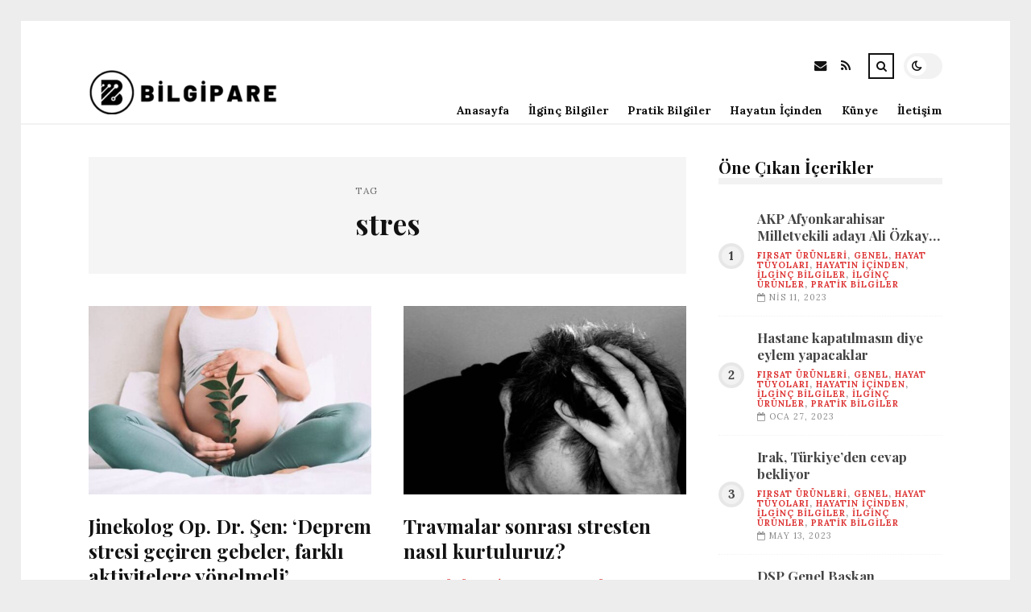

--- FILE ---
content_type: text/html; charset=UTF-8
request_url: https://bilgipare.com/etiket/stres
body_size: 10880
content:
<!DOCTYPE html>
<html lang="tr">

<head>

	<meta charset="UTF-8" />
	<!-- Mobile Specific Metas -->
	<meta name="viewport" content="width=device-width, initial-scale=1, maximum-scale=5">

	<title>stres &#8211; bilgipare.com | Enteresan Bilgiler</title>
<meta name='robots' content='max-image-preview:large' />
<link rel='dns-prefetch' href='//fonts.googleapis.com' />
<link rel="alternate" type="application/rss+xml" title="bilgipare.com | Enteresan Bilgiler &raquo; akışı" href="https://bilgipare.com/feed" />
<link rel="alternate" type="application/rss+xml" title="bilgipare.com | Enteresan Bilgiler &raquo; yorum akışı" href="https://bilgipare.com/comments/feed" />
<link rel="alternate" type="application/rss+xml" title="bilgipare.com | Enteresan Bilgiler &raquo; stres etiket akışı" href="https://bilgipare.com/etiket/stres/feed" />
<style id='wp-img-auto-sizes-contain-inline-css' type='text/css'>
img:is([sizes=auto i],[sizes^="auto," i]){contain-intrinsic-size:3000px 1500px}
/*# sourceURL=wp-img-auto-sizes-contain-inline-css */
</style>
<style id='wp-emoji-styles-inline-css' type='text/css'>

	img.wp-smiley, img.emoji {
		display: inline !important;
		border: none !important;
		box-shadow: none !important;
		height: 1em !important;
		width: 1em !important;
		margin: 0 0.07em !important;
		vertical-align: -0.1em !important;
		background: none !important;
		padding: 0 !important;
	}
/*# sourceURL=wp-emoji-styles-inline-css */
</style>
<style id='wp-block-library-inline-css' type='text/css'>
:root{--wp-block-synced-color:#7a00df;--wp-block-synced-color--rgb:122,0,223;--wp-bound-block-color:var(--wp-block-synced-color);--wp-editor-canvas-background:#ddd;--wp-admin-theme-color:#007cba;--wp-admin-theme-color--rgb:0,124,186;--wp-admin-theme-color-darker-10:#006ba1;--wp-admin-theme-color-darker-10--rgb:0,107,160.5;--wp-admin-theme-color-darker-20:#005a87;--wp-admin-theme-color-darker-20--rgb:0,90,135;--wp-admin-border-width-focus:2px}@media (min-resolution:192dpi){:root{--wp-admin-border-width-focus:1.5px}}.wp-element-button{cursor:pointer}:root .has-very-light-gray-background-color{background-color:#eee}:root .has-very-dark-gray-background-color{background-color:#313131}:root .has-very-light-gray-color{color:#eee}:root .has-very-dark-gray-color{color:#313131}:root .has-vivid-green-cyan-to-vivid-cyan-blue-gradient-background{background:linear-gradient(135deg,#00d084,#0693e3)}:root .has-purple-crush-gradient-background{background:linear-gradient(135deg,#34e2e4,#4721fb 50%,#ab1dfe)}:root .has-hazy-dawn-gradient-background{background:linear-gradient(135deg,#faaca8,#dad0ec)}:root .has-subdued-olive-gradient-background{background:linear-gradient(135deg,#fafae1,#67a671)}:root .has-atomic-cream-gradient-background{background:linear-gradient(135deg,#fdd79a,#004a59)}:root .has-nightshade-gradient-background{background:linear-gradient(135deg,#330968,#31cdcf)}:root .has-midnight-gradient-background{background:linear-gradient(135deg,#020381,#2874fc)}:root{--wp--preset--font-size--normal:16px;--wp--preset--font-size--huge:42px}.has-regular-font-size{font-size:1em}.has-larger-font-size{font-size:2.625em}.has-normal-font-size{font-size:var(--wp--preset--font-size--normal)}.has-huge-font-size{font-size:var(--wp--preset--font-size--huge)}.has-text-align-center{text-align:center}.has-text-align-left{text-align:left}.has-text-align-right{text-align:right}.has-fit-text{white-space:nowrap!important}#end-resizable-editor-section{display:none}.aligncenter{clear:both}.items-justified-left{justify-content:flex-start}.items-justified-center{justify-content:center}.items-justified-right{justify-content:flex-end}.items-justified-space-between{justify-content:space-between}.screen-reader-text{border:0;clip-path:inset(50%);height:1px;margin:-1px;overflow:hidden;padding:0;position:absolute;width:1px;word-wrap:normal!important}.screen-reader-text:focus{background-color:#ddd;clip-path:none;color:#444;display:block;font-size:1em;height:auto;left:5px;line-height:normal;padding:15px 23px 14px;text-decoration:none;top:5px;width:auto;z-index:100000}html :where(.has-border-color){border-style:solid}html :where([style*=border-top-color]){border-top-style:solid}html :where([style*=border-right-color]){border-right-style:solid}html :where([style*=border-bottom-color]){border-bottom-style:solid}html :where([style*=border-left-color]){border-left-style:solid}html :where([style*=border-width]){border-style:solid}html :where([style*=border-top-width]){border-top-style:solid}html :where([style*=border-right-width]){border-right-style:solid}html :where([style*=border-bottom-width]){border-bottom-style:solid}html :where([style*=border-left-width]){border-left-style:solid}html :where(img[class*=wp-image-]){height:auto;max-width:100%}:where(figure){margin:0 0 1em}html :where(.is-position-sticky){--wp-admin--admin-bar--position-offset:var(--wp-admin--admin-bar--height,0px)}@media screen and (max-width:600px){html :where(.is-position-sticky){--wp-admin--admin-bar--position-offset:0px}}

/*# sourceURL=wp-block-library-inline-css */
</style><style id='global-styles-inline-css' type='text/css'>
:root{--wp--preset--aspect-ratio--square: 1;--wp--preset--aspect-ratio--4-3: 4/3;--wp--preset--aspect-ratio--3-4: 3/4;--wp--preset--aspect-ratio--3-2: 3/2;--wp--preset--aspect-ratio--2-3: 2/3;--wp--preset--aspect-ratio--16-9: 16/9;--wp--preset--aspect-ratio--9-16: 9/16;--wp--preset--color--black: #000000;--wp--preset--color--cyan-bluish-gray: #abb8c3;--wp--preset--color--white: #ffffff;--wp--preset--color--pale-pink: #f78da7;--wp--preset--color--vivid-red: #cf2e2e;--wp--preset--color--luminous-vivid-orange: #ff6900;--wp--preset--color--luminous-vivid-amber: #fcb900;--wp--preset--color--light-green-cyan: #7bdcb5;--wp--preset--color--vivid-green-cyan: #00d084;--wp--preset--color--pale-cyan-blue: #8ed1fc;--wp--preset--color--vivid-cyan-blue: #0693e3;--wp--preset--color--vivid-purple: #9b51e0;--wp--preset--gradient--vivid-cyan-blue-to-vivid-purple: linear-gradient(135deg,rgb(6,147,227) 0%,rgb(155,81,224) 100%);--wp--preset--gradient--light-green-cyan-to-vivid-green-cyan: linear-gradient(135deg,rgb(122,220,180) 0%,rgb(0,208,130) 100%);--wp--preset--gradient--luminous-vivid-amber-to-luminous-vivid-orange: linear-gradient(135deg,rgb(252,185,0) 0%,rgb(255,105,0) 100%);--wp--preset--gradient--luminous-vivid-orange-to-vivid-red: linear-gradient(135deg,rgb(255,105,0) 0%,rgb(207,46,46) 100%);--wp--preset--gradient--very-light-gray-to-cyan-bluish-gray: linear-gradient(135deg,rgb(238,238,238) 0%,rgb(169,184,195) 100%);--wp--preset--gradient--cool-to-warm-spectrum: linear-gradient(135deg,rgb(74,234,220) 0%,rgb(151,120,209) 20%,rgb(207,42,186) 40%,rgb(238,44,130) 60%,rgb(251,105,98) 80%,rgb(254,248,76) 100%);--wp--preset--gradient--blush-light-purple: linear-gradient(135deg,rgb(255,206,236) 0%,rgb(152,150,240) 100%);--wp--preset--gradient--blush-bordeaux: linear-gradient(135deg,rgb(254,205,165) 0%,rgb(254,45,45) 50%,rgb(107,0,62) 100%);--wp--preset--gradient--luminous-dusk: linear-gradient(135deg,rgb(255,203,112) 0%,rgb(199,81,192) 50%,rgb(65,88,208) 100%);--wp--preset--gradient--pale-ocean: linear-gradient(135deg,rgb(255,245,203) 0%,rgb(182,227,212) 50%,rgb(51,167,181) 100%);--wp--preset--gradient--electric-grass: linear-gradient(135deg,rgb(202,248,128) 0%,rgb(113,206,126) 100%);--wp--preset--gradient--midnight: linear-gradient(135deg,rgb(2,3,129) 0%,rgb(40,116,252) 100%);--wp--preset--font-size--small: 13px;--wp--preset--font-size--medium: 20px;--wp--preset--font-size--large: 36px;--wp--preset--font-size--x-large: 42px;--wp--preset--spacing--20: 0.44rem;--wp--preset--spacing--30: 0.67rem;--wp--preset--spacing--40: 1rem;--wp--preset--spacing--50: 1.5rem;--wp--preset--spacing--60: 2.25rem;--wp--preset--spacing--70: 3.38rem;--wp--preset--spacing--80: 5.06rem;--wp--preset--shadow--natural: 6px 6px 9px rgba(0, 0, 0, 0.2);--wp--preset--shadow--deep: 12px 12px 50px rgba(0, 0, 0, 0.4);--wp--preset--shadow--sharp: 6px 6px 0px rgba(0, 0, 0, 0.2);--wp--preset--shadow--outlined: 6px 6px 0px -3px rgb(255, 255, 255), 6px 6px rgb(0, 0, 0);--wp--preset--shadow--crisp: 6px 6px 0px rgb(0, 0, 0);}:where(.is-layout-flex){gap: 0.5em;}:where(.is-layout-grid){gap: 0.5em;}body .is-layout-flex{display: flex;}.is-layout-flex{flex-wrap: wrap;align-items: center;}.is-layout-flex > :is(*, div){margin: 0;}body .is-layout-grid{display: grid;}.is-layout-grid > :is(*, div){margin: 0;}:where(.wp-block-columns.is-layout-flex){gap: 2em;}:where(.wp-block-columns.is-layout-grid){gap: 2em;}:where(.wp-block-post-template.is-layout-flex){gap: 1.25em;}:where(.wp-block-post-template.is-layout-grid){gap: 1.25em;}.has-black-color{color: var(--wp--preset--color--black) !important;}.has-cyan-bluish-gray-color{color: var(--wp--preset--color--cyan-bluish-gray) !important;}.has-white-color{color: var(--wp--preset--color--white) !important;}.has-pale-pink-color{color: var(--wp--preset--color--pale-pink) !important;}.has-vivid-red-color{color: var(--wp--preset--color--vivid-red) !important;}.has-luminous-vivid-orange-color{color: var(--wp--preset--color--luminous-vivid-orange) !important;}.has-luminous-vivid-amber-color{color: var(--wp--preset--color--luminous-vivid-amber) !important;}.has-light-green-cyan-color{color: var(--wp--preset--color--light-green-cyan) !important;}.has-vivid-green-cyan-color{color: var(--wp--preset--color--vivid-green-cyan) !important;}.has-pale-cyan-blue-color{color: var(--wp--preset--color--pale-cyan-blue) !important;}.has-vivid-cyan-blue-color{color: var(--wp--preset--color--vivid-cyan-blue) !important;}.has-vivid-purple-color{color: var(--wp--preset--color--vivid-purple) !important;}.has-black-background-color{background-color: var(--wp--preset--color--black) !important;}.has-cyan-bluish-gray-background-color{background-color: var(--wp--preset--color--cyan-bluish-gray) !important;}.has-white-background-color{background-color: var(--wp--preset--color--white) !important;}.has-pale-pink-background-color{background-color: var(--wp--preset--color--pale-pink) !important;}.has-vivid-red-background-color{background-color: var(--wp--preset--color--vivid-red) !important;}.has-luminous-vivid-orange-background-color{background-color: var(--wp--preset--color--luminous-vivid-orange) !important;}.has-luminous-vivid-amber-background-color{background-color: var(--wp--preset--color--luminous-vivid-amber) !important;}.has-light-green-cyan-background-color{background-color: var(--wp--preset--color--light-green-cyan) !important;}.has-vivid-green-cyan-background-color{background-color: var(--wp--preset--color--vivid-green-cyan) !important;}.has-pale-cyan-blue-background-color{background-color: var(--wp--preset--color--pale-cyan-blue) !important;}.has-vivid-cyan-blue-background-color{background-color: var(--wp--preset--color--vivid-cyan-blue) !important;}.has-vivid-purple-background-color{background-color: var(--wp--preset--color--vivid-purple) !important;}.has-black-border-color{border-color: var(--wp--preset--color--black) !important;}.has-cyan-bluish-gray-border-color{border-color: var(--wp--preset--color--cyan-bluish-gray) !important;}.has-white-border-color{border-color: var(--wp--preset--color--white) !important;}.has-pale-pink-border-color{border-color: var(--wp--preset--color--pale-pink) !important;}.has-vivid-red-border-color{border-color: var(--wp--preset--color--vivid-red) !important;}.has-luminous-vivid-orange-border-color{border-color: var(--wp--preset--color--luminous-vivid-orange) !important;}.has-luminous-vivid-amber-border-color{border-color: var(--wp--preset--color--luminous-vivid-amber) !important;}.has-light-green-cyan-border-color{border-color: var(--wp--preset--color--light-green-cyan) !important;}.has-vivid-green-cyan-border-color{border-color: var(--wp--preset--color--vivid-green-cyan) !important;}.has-pale-cyan-blue-border-color{border-color: var(--wp--preset--color--pale-cyan-blue) !important;}.has-vivid-cyan-blue-border-color{border-color: var(--wp--preset--color--vivid-cyan-blue) !important;}.has-vivid-purple-border-color{border-color: var(--wp--preset--color--vivid-purple) !important;}.has-vivid-cyan-blue-to-vivid-purple-gradient-background{background: var(--wp--preset--gradient--vivid-cyan-blue-to-vivid-purple) !important;}.has-light-green-cyan-to-vivid-green-cyan-gradient-background{background: var(--wp--preset--gradient--light-green-cyan-to-vivid-green-cyan) !important;}.has-luminous-vivid-amber-to-luminous-vivid-orange-gradient-background{background: var(--wp--preset--gradient--luminous-vivid-amber-to-luminous-vivid-orange) !important;}.has-luminous-vivid-orange-to-vivid-red-gradient-background{background: var(--wp--preset--gradient--luminous-vivid-orange-to-vivid-red) !important;}.has-very-light-gray-to-cyan-bluish-gray-gradient-background{background: var(--wp--preset--gradient--very-light-gray-to-cyan-bluish-gray) !important;}.has-cool-to-warm-spectrum-gradient-background{background: var(--wp--preset--gradient--cool-to-warm-spectrum) !important;}.has-blush-light-purple-gradient-background{background: var(--wp--preset--gradient--blush-light-purple) !important;}.has-blush-bordeaux-gradient-background{background: var(--wp--preset--gradient--blush-bordeaux) !important;}.has-luminous-dusk-gradient-background{background: var(--wp--preset--gradient--luminous-dusk) !important;}.has-pale-ocean-gradient-background{background: var(--wp--preset--gradient--pale-ocean) !important;}.has-electric-grass-gradient-background{background: var(--wp--preset--gradient--electric-grass) !important;}.has-midnight-gradient-background{background: var(--wp--preset--gradient--midnight) !important;}.has-small-font-size{font-size: var(--wp--preset--font-size--small) !important;}.has-medium-font-size{font-size: var(--wp--preset--font-size--medium) !important;}.has-large-font-size{font-size: var(--wp--preset--font-size--large) !important;}.has-x-large-font-size{font-size: var(--wp--preset--font-size--x-large) !important;}
/*# sourceURL=global-styles-inline-css */
</style>

<style id='classic-theme-styles-inline-css' type='text/css'>
/*! This file is auto-generated */
.wp-block-button__link{color:#fff;background-color:#32373c;border-radius:9999px;box-shadow:none;text-decoration:none;padding:calc(.667em + 2px) calc(1.333em + 2px);font-size:1.125em}.wp-block-file__button{background:#32373c;color:#fff;text-decoration:none}
/*# sourceURL=/wp-includes/css/classic-themes.min.css */
</style>
<link rel='stylesheet' id='font-awesome-css' href='https://bilgipare.com/wp-content/themes/tulip/css/font-awesome.min.css?ver=4.7.0' type='text/css' media='all' />
<link rel='stylesheet' id='owl-carousel-css' href='https://bilgipare.com/wp-content/themes/tulip/css/owl.carousel.min.css?ver=2.3.4' type='text/css' media='all' />
<link rel='stylesheet' id='tulip-google-fonts-css' href='https://fonts.googleapis.com/css2?family=Lora:ital,wght@0,400;0,700;1,400;1,700&#038;family=Playfair+Display:ital,wght@0,400;0,700;1,400;1,700&#038;display=swap' type='text/css' media='all' />
<link rel='stylesheet' id='tulip-style-css' href='https://bilgipare.com/wp-content/themes/tulip/style.css?ver=6.9' type='text/css' media='all' />
<style id='tulip-style-inline-css' type='text/css'>

	:root {
		--fl-body-font-size: 14px;
		--fl-body-font: "Lora", "Times New Roman", serif;
		--fl-headings-font: "Playfair Display", "Times New Roman", serif;
		--fl-headings-font-weight: 700;

	    --fl-accent-color: #dd3333;
	    --fl-body-background: #ededed;
	    --fl-blog-background: #ffffff;
	    --fl-body-color: #444444;
	    --fl-headings-color: #121212;
	    --fl-meta-color: #888888;
	    --fl-button-background: #121212;
	    --fl-box-background: #f5f5f5;
	    --fl-box-color: #121212;

	    --fl-header-background: #ffffff;
	    --fl-header-color: #121212;
	    --fl-submenu-background: #ffffff;
	    --fl-submenu-color: #121212;

		--fl-footer-background: #f5f5f5;
		--fl-footer-color: #444444;
		--fl-footer-headings-color: #121212;
		--fl-copyright-background: #121212;
		--fl-copyright-color: #ffffff;

	    --fl-input-background: #ffffff;

	    --fl-widgets-border-color: rgba(128,128,128,0.1);		    
	    --fl-footer-widgets-border-color: rgba(128,128,128,0.1);		    

	    --fl-overlay-background: rgba(255,255,255,0.7);
	    --fl-overlay-background-hover: rgba(255,255,255,0.95);
	}

	
		[data-theme="dark"] {
		    --fl-body-background: #121212;
		    --fl-blog-background: #1e1e1e;
		    --fl-body-color: #aaaaaa;
		    --fl-headings-color: #ffffff;
		    --fl-meta-color: #777777;		    
		    --fl-button-background: #2c2c2c;
		    --fl-box-background: #222222;
		    --fl-box-color: #ffffff;

		    --fl-header-background: #1e1e1e;
		    --fl-header-color: #ffffff;
		    --fl-submenu-background: #222222;
		    --fl-submenu-color: #ffffff;

		    --fl-footer-background: #222222;
			--fl-footer-color: #aaaaaa;
			--fl-footer-headings-color: #ffffff;
			--fl-copyright-background: #2c2c2c;
			--fl-copyright-color: #ffffff;

		    --fl-input-background: #121212;

		    --fl-widgets-border-color: #252525;
		    --fl-footer-widgets-border-color: #333333;

		    --fl-overlay-background: rgba(30,30,30,0.7);
		    --fl-overlay-background-hover: rgba(30,30,30,0.95);
		}
	
/*# sourceURL=tulip-style-inline-css */
</style>
<script type="text/javascript" src="https://bilgipare.com/wp-includes/js/jquery/jquery.min.js?ver=3.7.1" id="jquery-core-js"></script>
<script type="text/javascript" src="https://bilgipare.com/wp-includes/js/jquery/jquery-migrate.min.js?ver=3.4.1" id="jquery-migrate-js"></script>
<link rel="https://api.w.org/" href="https://bilgipare.com/wp-json/" /><link rel="alternate" title="JSON" type="application/json" href="https://bilgipare.com/wp-json/wp/v2/tags/486" /><link rel="EditURI" type="application/rsd+xml" title="RSD" href="https://bilgipare.com/xmlrpc.php?rsd" />
<meta name="generator" content="WordPress 6.9" />
        <script type="text/javascript">
            const userPrefersDark = window.matchMedia && window.matchMedia('(prefers-color-scheme: dark)').matches;
            if ( document.cookie.indexOf('tulip_color_theme=dark') > -1 || (userPrefersDark && document.cookie.indexOf('tulip_color_theme=light') === -1) ) {
                document.documentElement.setAttribute('data-theme', 'dark');
                document.addEventListener("DOMContentLoaded", function() {
                    document.getElementById('fl-darkmode').checked = true;
                });
            }
        </script>
        <link rel="icon" href="https://bilgipare.com/wp-content/uploads/2022/08/cropped-info-32x32.png" sizes="32x32" />
<link rel="icon" href="https://bilgipare.com/wp-content/uploads/2022/08/cropped-info-192x192.png" sizes="192x192" />
<link rel="apple-touch-icon" href="https://bilgipare.com/wp-content/uploads/2022/08/cropped-info-180x180.png" />
<meta name="msapplication-TileImage" content="https://bilgipare.com/wp-content/uploads/2022/08/cropped-info-270x270.png" />

</head>
<body class="archive tag tag-stres tag-486 wp-embed-responsive wp-theme-tulip">

	
	<div id="fl-blog-container">
		
		<!-- Header -->
		<header id="fl-header">
			<div class="fl-flex fl-container">
			    <div id="fl-logo">
				    				        <a href='https://bilgipare.com/' title='bilgipare.com | Enteresan Bilgiler' rel='home'>

				        	<img class="light-logo" src="https://bilgipare.com/wp-content/uploads/2022/08/bilgiparelogo2-e1689618749231.png" alt="bilgipare.com | Enteresan Bilgiler" width="244" height="55"><img class="dark-logo" src="https://bilgipare.com/wp-content/uploads/2022/08/logo-bilgipare-e1689618757611.png" alt="bilgipare.com | Enteresan Bilgiler" width="244" height="55">				        </a>
									</div>
				<div id="fl-navigation" class="fl-flex">
					<div id="fl-top-bar">

												    <label class="fl-theme-switch" for="fl-darkmode">
						        <input type="checkbox" id="fl-darkmode">
						        <div class="slider"></div>
							</label>
							
							<div class="search">
								<div class="search-icon">
									<i class="fa fa-search"></i>
									<i class="fa fa-times"></i>
								</div>
								<form role="search" method="get" class="searchform" action="https://bilgipare.com/">
    <input class="search-input" type="text" value="" placeholder="Arama yap..." name="s" />
</form>							</div>
						<div class="social-icons">













  
    <a href="mailto:bsiteler4@gmail.com" target="_blank"><i class="fa fa-envelope"></i><span>E-mail</span></a>

  
    <a href="https://bilgipare.com/feed" target="_blank"><i class="fa fa-rss"></i><span>RSS</span></a>

</div>					</div>
					<div id="fl-header-menu">						
						<div class="menu-ana-menu-container"><ul id="menu-ana-menu" class="menu"><li id="menu-item-30523" class="menu-item menu-item-type-custom menu-item-object-custom menu-item-home menu-item-30523"><a href="https://bilgipare.com">Anasayfa</a></li>
<li id="menu-item-30524" class="menu-item menu-item-type-taxonomy menu-item-object-category menu-item-30524"><a href="https://bilgipare.com/kategori/ilginc-bilgiler">İlginç Bilgiler</a></li>
<li id="menu-item-30525" class="menu-item menu-item-type-taxonomy menu-item-object-category menu-item-30525"><a href="https://bilgipare.com/kategori/pratik-bilgiler">Pratik Bilgiler</a></li>
<li id="menu-item-30526" class="menu-item menu-item-type-taxonomy menu-item-object-category menu-item-30526"><a href="https://bilgipare.com/kategori/hayatin-icinden">Hayatın İçinden</a></li>
<li id="menu-item-30527" class="menu-item menu-item-type-post_type menu-item-object-page menu-item-30527"><a href="https://bilgipare.com/kunye">Künye</a></li>
<li id="menu-item-30528" class="menu-item menu-item-type-post_type menu-item-object-page menu-item-30528"><a href="https://bilgipare.com/iletisim">İletişim</a></li>
</ul></div>						
					</div>
				</div>
				<div id="fl-mobile-menu">
					<span>
						Menu						<i class="fa fa-navicon fa-lg"></i>
					</span>
				</div>
			</div>
		</header>
<div id="fl-content" class="fl-flex fl-container">
	<!--Posts Loop -->
	<div id="fl-blogposts" class="fl-flex ">

			<div id="fl-box" class="fl-flex">
				<div class="info">
				    <span class="fl-meta">Tag</span>
					<h1 class="title">stres</h1>
									</div>
			</div>

			<div class="posts-loop fl-flex ">
            <article id="post-16407" class="fl-post grid post-16407 post type-post status-publish format-standard has-post-thumbnail hentry category-firsat-urunleri category-genel category-hayat-tuyolari category-hayatin-icinden category-ilginc-bilgiler category-ilginc-urunler category-pratik-bilgiler tag-deprem tag-hamile tag-hamilelik tag-olmak tag-stres">

                <div class="fl-picture"><a href="https://bilgipare.com/jinekolog-op-dr-sen-deprem-stresi-geciren-gebeler-farkli-aktivitelere-yonelmeli.html">Jinekolog Op. Dr. Şen: &#8216;Deprem stresi geçiren gebeler, farklı aktivitelere yönelmeli&#8217;<img width="576" height="384" src="https://bilgipare.com/wp-content/uploads/2023/03/jinekolog-op-dr-sen-deprem-stresi-geciren-gebeler-farkli-aktivitelere-yonelmeli-k13uvyHr-576x384.jpg" class="attachment-tulip_medium_thumb size-tulip_medium_thumb wp-post-image" alt="" decoding="async" fetchpriority="high" /></a></div>
                <div class="fl-post-header">
                    <h3 class="title"><a href="https://bilgipare.com/jinekolog-op-dr-sen-deprem-stresi-geciren-gebeler-farkli-aktivitelere-yonelmeli.html">Jinekolog Op. Dr. Şen: &#8216;Deprem stresi geçiren gebeler, farklı aktivitelere yönelmeli&#8217;</a></h3>
                    <div class="fl-meta-wrap">
                        <span class="fl-meta category"><a href="https://bilgipare.com/kategori/firsat-urunleri" rel="category tag">Fırsat Ürünleri</a>, <a href="https://bilgipare.com/kategori/genel" rel="category tag">Genel</a>, <a href="https://bilgipare.com/kategori/hayat-tuyolari" rel="category tag">Hayat Tüyoları</a>, <a href="https://bilgipare.com/kategori/hayatin-icinden" rel="category tag">Hayatın İçinden</a>, <a href="https://bilgipare.com/kategori/ilginc-bilgiler" rel="category tag">İlginç Bilgiler</a>, <a href="https://bilgipare.com/kategori/ilginc-urunler" rel="category tag">İlginç Ürünler</a>, <a href="https://bilgipare.com/kategori/pratik-bilgiler" rel="category tag">Pratik Bilgiler</a></span>

                        
                                                <span class="fl-meta"><i class="fa fa-calendar-o"></i>Mar 22, 2023</span>
                        
                                                        <span class="fl-meta"><i class="fa fa-comment-o"></i><a href="https://bilgipare.com/jinekolog-op-dr-sen-deprem-stresi-geciren-gebeler-farkli-aktivitelere-yonelmeli.html#respond">Yorum Yok</a></span>
                                                </div>
                </div>

                <div class="fl-post-excerpt">               
                    <p>Jinekolog Op. Dr. Mehmet Bekir Şen, Kahramanmaraş’ta meydana gelen ve 11 ilin etkilendiği sarsıntılarda Hamile bayanların da risk altında olduğunu belirterek, &#8220;Deprem riski nedeni ile erken doğumlar olabilir. Ebeveyn adayı gerilimini güzel yönetmesi gerekir. Hamile bayanların farklı aktiviteler ile uğraşması kendilerine Fazla düzgün gelecektir&#8221; dedi.</p>
                </div>

                <div class="fl-article-footer fl-flex">
                    <a class="fl-read-more button" href="https://bilgipare.com/jinekolog-op-dr-sen-deprem-stresi-geciren-gebeler-farkli-aktivitelere-yonelmeli.html">Okumaya Devam Et</a><div class="fl-sharing">
    <span class="fl-meta">Paylaş</span>
    <a href="https://www.facebook.com/sharer.php?u=https://bilgipare.com/jinekolog-op-dr-sen-deprem-stresi-geciren-gebeler-farkli-aktivitelere-yonelmeli.html" title="Share on Facebook" target="_blank" rel="noreferrer">
        <i class="fa fa-facebook"></i>
        <span>Share on Facebook</span>
    </a>
    <a href="https://www.twitter.com/share?url=&text=Jinekolog+Op.+Dr.+%C5%9Een%3A+%26%238216%3BDeprem+stresi+ge%C3%A7iren+gebeler%2C+farkl%C4%B1+aktivitelere+y%C3%B6nelmeli%26%238217%3B-https://bilgipare.com/jinekolog-op-dr-sen-deprem-stresi-geciren-gebeler-farkli-aktivitelere-yonelmeli.html" title="Tweet This!" target="_blank" rel="noreferrer">
        <i class="fa fa-twitter"></i>
        <span>Tweet This!</span>
    </a>
    <a href="https://www.linkedin.com/sharing/share-offsite/?url=https://bilgipare.com/jinekolog-op-dr-sen-deprem-stresi-geciren-gebeler-farkli-aktivitelere-yonelmeli.html" title="Share on LinkedIn" target="_blank" rel="noreferrer">
        <i class="fa fa-linkedin"></i>
        <span>Share on LinkedIn</span>
    </a>
    <a href="https://pinterest.com/pin/create/button/?url=https://bilgipare.com/jinekolog-op-dr-sen-deprem-stresi-geciren-gebeler-farkli-aktivitelere-yonelmeli.html&amp;media=https://bilgipare.com/wp-content/uploads/2023/03/jinekolog-op-dr-sen-deprem-stresi-geciren-gebeler-farkli-aktivitelere-yonelmeli-k13uvyHr.jpg" title="Pin this!" target="_blank" rel="noreferrer">
        <i class="fa fa-pinterest-p"></i>
        <span>Pin this!</span>
    </a>
</div>
                </div>

            </article>
        
            <article id="post-8212" class="fl-post grid post-8212 post type-post status-publish format-standard has-post-thumbnail hentry category-firsat-urunleri category-genel category-hayat-tuyolari category-hayatin-icinden category-ilginc-bilgiler category-ilginc-urunler category-pratik-bilgiler tag-bozuklugu tag-olay tag-stres tag-tepkiler tag-travma">

                <div class="fl-picture"><a href="https://bilgipare.com/travmalar-sonrasi-stresten-nasil-kurtuluruz.html">Travmalar sonrası stresten nasıl kurtuluruz?<img width="576" height="384" src="https://bilgipare.com/wp-content/uploads/2022/11/travmalar-sonrasi-stresten-nasil-kurtuluruz-CdWFyN1d-576x384.jpg" class="attachment-tulip_medium_thumb size-tulip_medium_thumb wp-post-image" alt="" decoding="async" /></a></div>
                <div class="fl-post-header">
                    <h3 class="title"><a href="https://bilgipare.com/travmalar-sonrasi-stresten-nasil-kurtuluruz.html">Travmalar sonrası stresten nasıl kurtuluruz?</a></h3>
                    <div class="fl-meta-wrap">
                        <span class="fl-meta category"><a href="https://bilgipare.com/kategori/firsat-urunleri" rel="category tag">Fırsat Ürünleri</a>, <a href="https://bilgipare.com/kategori/genel" rel="category tag">Genel</a>, <a href="https://bilgipare.com/kategori/hayat-tuyolari" rel="category tag">Hayat Tüyoları</a>, <a href="https://bilgipare.com/kategori/hayatin-icinden" rel="category tag">Hayatın İçinden</a>, <a href="https://bilgipare.com/kategori/ilginc-bilgiler" rel="category tag">İlginç Bilgiler</a>, <a href="https://bilgipare.com/kategori/ilginc-urunler" rel="category tag">İlginç Ürünler</a>, <a href="https://bilgipare.com/kategori/pratik-bilgiler" rel="category tag">Pratik Bilgiler</a></span>

                        
                                                <span class="fl-meta"><i class="fa fa-calendar-o"></i>Kas 16, 2022</span>
                        
                                                        <span class="fl-meta"><i class="fa fa-comment-o"></i><a href="https://bilgipare.com/travmalar-sonrasi-stresten-nasil-kurtuluruz.html#respond">Yorum Yok</a></span>
                                                </div>
                </div>

                <div class="fl-post-excerpt">               
                    <p>Travma sonrası gerilim bozukluğu, travmatik bir yaşantının sonucunda karşılaşılabilecek ağır gerilim karşısında ortaya çıkabilecek bir Kaygı &#8230;</p>
                </div>

                <div class="fl-article-footer fl-flex">
                    <a class="fl-read-more button" href="https://bilgipare.com/travmalar-sonrasi-stresten-nasil-kurtuluruz.html">Okumaya Devam Et</a><div class="fl-sharing">
    <span class="fl-meta">Paylaş</span>
    <a href="https://www.facebook.com/sharer.php?u=https://bilgipare.com/travmalar-sonrasi-stresten-nasil-kurtuluruz.html" title="Share on Facebook" target="_blank" rel="noreferrer">
        <i class="fa fa-facebook"></i>
        <span>Share on Facebook</span>
    </a>
    <a href="https://www.twitter.com/share?url=&text=Travmalar+sonras%C4%B1+stresten+nas%C4%B1l+kurtuluruz%3F-https://bilgipare.com/travmalar-sonrasi-stresten-nasil-kurtuluruz.html" title="Tweet This!" target="_blank" rel="noreferrer">
        <i class="fa fa-twitter"></i>
        <span>Tweet This!</span>
    </a>
    <a href="https://www.linkedin.com/sharing/share-offsite/?url=https://bilgipare.com/travmalar-sonrasi-stresten-nasil-kurtuluruz.html" title="Share on LinkedIn" target="_blank" rel="noreferrer">
        <i class="fa fa-linkedin"></i>
        <span>Share on LinkedIn</span>
    </a>
    <a href="https://pinterest.com/pin/create/button/?url=https://bilgipare.com/travmalar-sonrasi-stresten-nasil-kurtuluruz.html&amp;media=https://bilgipare.com/wp-content/uploads/2022/11/travmalar-sonrasi-stresten-nasil-kurtuluruz-CdWFyN1d.jpg" title="Pin this!" target="_blank" rel="noreferrer">
        <i class="fa fa-pinterest-p"></i>
        <span>Pin this!</span>
    </a>
</div>
                </div>

            </article>
        
            <article id="post-4734" class="fl-post grid post-4734 post type-post status-publish format-standard has-post-thumbnail hentry category-firsat-urunleri category-genel category-hayat-tuyolari category-hayatin-icinden category-ilginc-bilgiler category-ilginc-urunler category-pratik-bilgiler tag-bas tag-durum tag-kronik-stres tag-stres tag-sure">

                <div class="fl-picture"><a href="https://bilgipare.com/uzmani-uyardi-uykusuzluk-ve-cok-yeme-istegi-kronik-gerilim-belirtisi-olabilir.html">Uzmanı uyardı: Uykusuzluk ve çok yeme isteği kronik gerilim belirtisi olabilir<img width="576" height="384" src="https://bilgipare.com/wp-content/uploads/2022/11/uzmani-uyardi-uykusuzluk-ve-cok-yeme-istegi-kronik-gerilim-belirtisi-olabilir-t915kPtP-576x384.jpg" class="attachment-tulip_medium_thumb size-tulip_medium_thumb wp-post-image" alt="" decoding="async" /></a></div>
                <div class="fl-post-header">
                    <h3 class="title"><a href="https://bilgipare.com/uzmani-uyardi-uykusuzluk-ve-cok-yeme-istegi-kronik-gerilim-belirtisi-olabilir.html">Uzmanı uyardı: Uykusuzluk ve çok yeme isteği kronik gerilim belirtisi olabilir</a></h3>
                    <div class="fl-meta-wrap">
                        <span class="fl-meta category"><a href="https://bilgipare.com/kategori/firsat-urunleri" rel="category tag">Fırsat Ürünleri</a>, <a href="https://bilgipare.com/kategori/genel" rel="category tag">Genel</a>, <a href="https://bilgipare.com/kategori/hayat-tuyolari" rel="category tag">Hayat Tüyoları</a>, <a href="https://bilgipare.com/kategori/hayatin-icinden" rel="category tag">Hayatın İçinden</a>, <a href="https://bilgipare.com/kategori/ilginc-bilgiler" rel="category tag">İlginç Bilgiler</a>, <a href="https://bilgipare.com/kategori/ilginc-urunler" rel="category tag">İlginç Ürünler</a>, <a href="https://bilgipare.com/kategori/pratik-bilgiler" rel="category tag">Pratik Bilgiler</a></span>

                        
                                                <span class="fl-meta"><i class="fa fa-calendar-o"></i>Kas 02, 2022</span>
                        
                                                        <span class="fl-meta"><i class="fa fa-comment-o"></i><a href="https://bilgipare.com/uzmani-uyardi-uykusuzluk-ve-cok-yeme-istegi-kronik-gerilim-belirtisi-olabilir.html#respond">Yorum Yok</a></span>
                                                </div>
                </div>

                <div class="fl-post-excerpt">               
                    <p>Zorlayıcı Ömür olayları karşısında verdiğimiz duygusal yansıların hayli olağan ve hayat akışının içerisinde kaçınılmaz bir durum olduğunu &#8230;</p>
                </div>

                <div class="fl-article-footer fl-flex">
                    <a class="fl-read-more button" href="https://bilgipare.com/uzmani-uyardi-uykusuzluk-ve-cok-yeme-istegi-kronik-gerilim-belirtisi-olabilir.html">Okumaya Devam Et</a><div class="fl-sharing">
    <span class="fl-meta">Paylaş</span>
    <a href="https://www.facebook.com/sharer.php?u=https://bilgipare.com/uzmani-uyardi-uykusuzluk-ve-cok-yeme-istegi-kronik-gerilim-belirtisi-olabilir.html" title="Share on Facebook" target="_blank" rel="noreferrer">
        <i class="fa fa-facebook"></i>
        <span>Share on Facebook</span>
    </a>
    <a href="https://www.twitter.com/share?url=&text=Uzman%C4%B1+uyard%C4%B1%3A+Uykusuzluk+ve+%C3%A7ok+yeme+iste%C4%9Fi+kronik+gerilim+belirtisi+olabilir-https://bilgipare.com/uzmani-uyardi-uykusuzluk-ve-cok-yeme-istegi-kronik-gerilim-belirtisi-olabilir.html" title="Tweet This!" target="_blank" rel="noreferrer">
        <i class="fa fa-twitter"></i>
        <span>Tweet This!</span>
    </a>
    <a href="https://www.linkedin.com/sharing/share-offsite/?url=https://bilgipare.com/uzmani-uyardi-uykusuzluk-ve-cok-yeme-istegi-kronik-gerilim-belirtisi-olabilir.html" title="Share on LinkedIn" target="_blank" rel="noreferrer">
        <i class="fa fa-linkedin"></i>
        <span>Share on LinkedIn</span>
    </a>
    <a href="https://pinterest.com/pin/create/button/?url=https://bilgipare.com/uzmani-uyardi-uykusuzluk-ve-cok-yeme-istegi-kronik-gerilim-belirtisi-olabilir.html&amp;media=https://bilgipare.com/wp-content/uploads/2022/11/uzmani-uyardi-uykusuzluk-ve-cok-yeme-istegi-kronik-gerilim-belirtisi-olabilir-t915kPtP.jpg" title="Pin this!" target="_blank" rel="noreferrer">
        <i class="fa fa-pinterest-p"></i>
        <span>Pin this!</span>
    </a>
</div>
                </div>

            </article>
        
            <article id="post-3475" class="fl-post grid post-3475 post type-post status-publish format-standard has-post-thumbnail hentry category-hayatin-icinden tag-insan tag-psikoloji tag-saglik tag-stres">

                <div class="fl-picture"><a href="https://bilgipare.com/streste-oldugunuzu-anlamanin-yollari.html">Streste Olduğunuzu Anlamanın Yolları<img width="350" height="233" src="https://bilgipare.com/wp-content/uploads/2022/09/stres-yonetimleri.png" class="attachment-tulip_medium_thumb size-tulip_medium_thumb wp-post-image" alt="" decoding="async" loading="lazy" srcset="https://bilgipare.com/wp-content/uploads/2022/09/stres-yonetimleri.png 350w, https://bilgipare.com/wp-content/uploads/2022/09/stres-yonetimleri-300x200.png 300w" sizes="auto, (max-width: 350px) 100vw, 350px" /></a></div>
                <div class="fl-post-header">
                    <h3 class="title"><a href="https://bilgipare.com/streste-oldugunuzu-anlamanin-yollari.html">Streste Olduğunuzu Anlamanın Yolları</a></h3>
                    <div class="fl-meta-wrap">
                        <span class="fl-meta category"><a href="https://bilgipare.com/kategori/hayatin-icinden" rel="category tag">Hayatın İçinden</a></span>

                        
                                                <span class="fl-meta"><i class="fa fa-calendar-o"></i>Eyl 10, 2022</span>
                        
                                                        <span class="fl-meta"><i class="fa fa-comment-o"></i><a href="https://bilgipare.com/streste-oldugunuzu-anlamanin-yollari.html#respond">Yorum Yok</a></span>
                                                </div>
                </div>

                <div class="fl-post-excerpt">               
                    <p>Stres kişileri çok yıpratan bir duygu durumudur. Stres çok kolay çıkar. Hemen hemen en ufak bir olayda bile meydana gelebilmektedir. Stres çok sayıda ruhsal sorunun ve fiziksel rahatsızlıkların temelini oluşturur. Stresle başa çıkmanın yöntemleri meditasyon yapmak, şükretmek, sakin kalıp kendini dinlemek ve öfke kontrolü yapmaktır. Bunları yapabilirseniz stresle başa çıkabilirsiniz. Çoğu zaman dilimizden düşürmediğimiz stresi ne kadar tanıyoruz acaba? Stresli&#8230;</p>
                </div>

                <div class="fl-article-footer fl-flex">
                    <a class="fl-read-more button" href="https://bilgipare.com/streste-oldugunuzu-anlamanin-yollari.html">Okumaya Devam Et</a><div class="fl-sharing">
    <span class="fl-meta">Paylaş</span>
    <a href="https://www.facebook.com/sharer.php?u=https://bilgipare.com/streste-oldugunuzu-anlamanin-yollari.html" title="Share on Facebook" target="_blank" rel="noreferrer">
        <i class="fa fa-facebook"></i>
        <span>Share on Facebook</span>
    </a>
    <a href="https://www.twitter.com/share?url=&text=Streste+Oldu%C4%9Funuzu+Anlaman%C4%B1n+Yollar%C4%B1-https://bilgipare.com/streste-oldugunuzu-anlamanin-yollari.html" title="Tweet This!" target="_blank" rel="noreferrer">
        <i class="fa fa-twitter"></i>
        <span>Tweet This!</span>
    </a>
    <a href="https://www.linkedin.com/sharing/share-offsite/?url=https://bilgipare.com/streste-oldugunuzu-anlamanin-yollari.html" title="Share on LinkedIn" target="_blank" rel="noreferrer">
        <i class="fa fa-linkedin"></i>
        <span>Share on LinkedIn</span>
    </a>
    <a href="https://pinterest.com/pin/create/button/?url=https://bilgipare.com/streste-oldugunuzu-anlamanin-yollari.html&amp;media=https://bilgipare.com/wp-content/uploads/2022/09/stres-yonetimleri.png" title="Pin this!" target="_blank" rel="noreferrer">
        <i class="fa fa-pinterest-p"></i>
        <span>Pin this!</span>
    </a>
</div>
                </div>

            </article>
        
            <article id="post-3455" class="fl-post grid post-3455 post type-post status-publish format-standard has-post-thumbnail hentry category-hayatin-icinden tag-insan tag-saglik tag-stres tag-toksik">

                <div class="fl-picture"><a href="https://bilgipare.com/stresin-uzun-vadedeki-yikici-etkileri.html">Stresin Uzun Vadedeki Yıkıcı Etkileri<img width="275" height="183" src="https://bilgipare.com/wp-content/uploads/2022/09/indir-3.jpg" class="attachment-tulip_medium_thumb size-tulip_medium_thumb wp-post-image" alt="" decoding="async" loading="lazy" /></a></div>
                <div class="fl-post-header">
                    <h3 class="title"><a href="https://bilgipare.com/stresin-uzun-vadedeki-yikici-etkileri.html">Stresin Uzun Vadedeki Yıkıcı Etkileri</a></h3>
                    <div class="fl-meta-wrap">
                        <span class="fl-meta category"><a href="https://bilgipare.com/kategori/hayatin-icinden" rel="category tag">Hayatın İçinden</a></span>

                        
                                                <span class="fl-meta"><i class="fa fa-calendar-o"></i>Eyl 10, 2022</span>
                        
                                                        <span class="fl-meta"><i class="fa fa-comment-o"></i><a href="https://bilgipare.com/stresin-uzun-vadedeki-yikici-etkileri.html#respond">Yorum Yok</a></span>
                                                </div>
                </div>

                <div class="fl-post-excerpt">               
                    <p>Stres hemen hemen herkeste bulunan ve uzun vadede yıkıcı etkileri olan bir duygu durumudur. Stresin uzun vadedeki yıkıcı etkileri şöyle sıralanabilir: &#8211; Stres yorgunluk ve mide bulantısına neden olmaktadır. Stres uyku bozuklukları başta olmak üzere özel hayattaki bazı değişimleri de beraberinde getirir. Stres hazımsızlık, çarpıntı ve baş ağrısı gibi fiziksel sorunlara neden olur. Kas gerginliği, aşırı yemek yeme isteği ve&#8230;</p>
                </div>

                <div class="fl-article-footer fl-flex">
                    <a class="fl-read-more button" href="https://bilgipare.com/stresin-uzun-vadedeki-yikici-etkileri.html">Okumaya Devam Et</a><div class="fl-sharing">
    <span class="fl-meta">Paylaş</span>
    <a href="https://www.facebook.com/sharer.php?u=https://bilgipare.com/stresin-uzun-vadedeki-yikici-etkileri.html" title="Share on Facebook" target="_blank" rel="noreferrer">
        <i class="fa fa-facebook"></i>
        <span>Share on Facebook</span>
    </a>
    <a href="https://www.twitter.com/share?url=&text=Stresin+Uzun+Vadedeki+Y%C4%B1k%C4%B1c%C4%B1+Etkileri-https://bilgipare.com/stresin-uzun-vadedeki-yikici-etkileri.html" title="Tweet This!" target="_blank" rel="noreferrer">
        <i class="fa fa-twitter"></i>
        <span>Tweet This!</span>
    </a>
    <a href="https://www.linkedin.com/sharing/share-offsite/?url=https://bilgipare.com/stresin-uzun-vadedeki-yikici-etkileri.html" title="Share on LinkedIn" target="_blank" rel="noreferrer">
        <i class="fa fa-linkedin"></i>
        <span>Share on LinkedIn</span>
    </a>
    <a href="https://pinterest.com/pin/create/button/?url=https://bilgipare.com/stresin-uzun-vadedeki-yikici-etkileri.html&amp;media=https://bilgipare.com/wp-content/uploads/2022/09/indir-3.jpg" title="Pin this!" target="_blank" rel="noreferrer">
        <i class="fa fa-pinterest-p"></i>
        <span>Pin this!</span>
    </a>
</div>
                </div>

            </article>
        </div>	</div>
	<aside id="fl-sidebar"><div class="sticky-sidebar"><div id="fl_random_posts-2" class="fl-widget fl-posts-widget"><h4 class="fl-widget-title">Öne Çıkan İçerikler</h4>				<div class="item fl-flex">
                    <div class="fl-picture ">
                    	<a href="https://bilgipare.com/akp-afyonkarahisar-milletvekili-adayi-ali-ozkaya-kimdir-ali-ozkaya-kac-yasinda-nereli.html">
                		AKP Afyonkarahisar Milletvekili adayı Ali Özkaya kimdir? Ali Özkaya kaç yaşında, nereli?                        </a>
                    </div>
		        	<div class="content">		                
		                <h5 class="title"><a href="https://bilgipare.com/akp-afyonkarahisar-milletvekili-adayi-ali-ozkaya-kimdir-ali-ozkaya-kac-yasinda-nereli.html">AKP Afyonkarahisar Milletvekili adayı Ali Özkaya kimdir? Ali Özkaya kaç yaşında, nereli?</a></h5>

		                <span class="fl-meta category"><a href="https://bilgipare.com/kategori/firsat-urunleri" rel="category tag">Fırsat Ürünleri</a>, <a href="https://bilgipare.com/kategori/genel" rel="category tag">Genel</a>, <a href="https://bilgipare.com/kategori/hayat-tuyolari" rel="category tag">Hayat Tüyoları</a>, <a href="https://bilgipare.com/kategori/hayatin-icinden" rel="category tag">Hayatın İçinden</a>, <a href="https://bilgipare.com/kategori/ilginc-bilgiler" rel="category tag">İlginç Bilgiler</a>, <a href="https://bilgipare.com/kategori/ilginc-urunler" rel="category tag">İlginç Ürünler</a>, <a href="https://bilgipare.com/kategori/pratik-bilgiler" rel="category tag">Pratik Bilgiler</a></span>

		                
		                		                <span class="fl-meta"><i class="fa fa-calendar-o"></i>Nis 11, 2023</span>
		                	                </div>
	           	</div>
            				<div class="item fl-flex">
                    <div class="fl-picture ">
                    	<a href="https://bilgipare.com/hastane-kapatilmasin-diye-eylem-yapacaklar.html">
                		Hastane kapatılmasın diye eylem yapacaklar                        </a>
                    </div>
		        	<div class="content">		                
		                <h5 class="title"><a href="https://bilgipare.com/hastane-kapatilmasin-diye-eylem-yapacaklar.html">Hastane kapatılmasın diye eylem yapacaklar</a></h5>

		                <span class="fl-meta category"><a href="https://bilgipare.com/kategori/firsat-urunleri" rel="category tag">Fırsat Ürünleri</a>, <a href="https://bilgipare.com/kategori/genel" rel="category tag">Genel</a>, <a href="https://bilgipare.com/kategori/hayat-tuyolari" rel="category tag">Hayat Tüyoları</a>, <a href="https://bilgipare.com/kategori/hayatin-icinden" rel="category tag">Hayatın İçinden</a>, <a href="https://bilgipare.com/kategori/ilginc-bilgiler" rel="category tag">İlginç Bilgiler</a>, <a href="https://bilgipare.com/kategori/ilginc-urunler" rel="category tag">İlginç Ürünler</a>, <a href="https://bilgipare.com/kategori/pratik-bilgiler" rel="category tag">Pratik Bilgiler</a></span>

		                
		                		                <span class="fl-meta"><i class="fa fa-calendar-o"></i>Oca 27, 2023</span>
		                	                </div>
	           	</div>
            				<div class="item fl-flex">
                    <div class="fl-picture ">
                    	<a href="https://bilgipare.com/irak-turkiyeden-cevap-bekliyor.html">
                		Irak, Türkiye&#8217;den cevap bekliyor                        </a>
                    </div>
		        	<div class="content">		                
		                <h5 class="title"><a href="https://bilgipare.com/irak-turkiyeden-cevap-bekliyor.html">Irak, Türkiye&#8217;den cevap bekliyor</a></h5>

		                <span class="fl-meta category"><a href="https://bilgipare.com/kategori/firsat-urunleri" rel="category tag">Fırsat Ürünleri</a>, <a href="https://bilgipare.com/kategori/genel" rel="category tag">Genel</a>, <a href="https://bilgipare.com/kategori/hayat-tuyolari" rel="category tag">Hayat Tüyoları</a>, <a href="https://bilgipare.com/kategori/hayatin-icinden" rel="category tag">Hayatın İçinden</a>, <a href="https://bilgipare.com/kategori/ilginc-bilgiler" rel="category tag">İlginç Bilgiler</a>, <a href="https://bilgipare.com/kategori/ilginc-urunler" rel="category tag">İlginç Ürünler</a>, <a href="https://bilgipare.com/kategori/pratik-bilgiler" rel="category tag">Pratik Bilgiler</a></span>

		                
		                		                <span class="fl-meta"><i class="fa fa-calendar-o"></i>May 13, 2023</span>
		                	                </div>
	           	</div>
            				<div class="item fl-flex">
                    <div class="fl-picture ">
                    	<a href="https://bilgipare.com/dsp-genel-baskan-yardimcisi-murat-ozbilge-hayatini-kaybetti.html">
                		DSP Genel Başkan Yardımcısı Murat Özbilge hayatını kaybetti                        </a>
                    </div>
		        	<div class="content">		                
		                <h5 class="title"><a href="https://bilgipare.com/dsp-genel-baskan-yardimcisi-murat-ozbilge-hayatini-kaybetti.html">DSP Genel Başkan Yardımcısı Murat Özbilge hayatını kaybetti</a></h5>

		                <span class="fl-meta category"><a href="https://bilgipare.com/kategori/firsat-urunleri" rel="category tag">Fırsat Ürünleri</a>, <a href="https://bilgipare.com/kategori/genel" rel="category tag">Genel</a>, <a href="https://bilgipare.com/kategori/hayat-tuyolari" rel="category tag">Hayat Tüyoları</a>, <a href="https://bilgipare.com/kategori/hayatin-icinden" rel="category tag">Hayatın İçinden</a>, <a href="https://bilgipare.com/kategori/ilginc-bilgiler" rel="category tag">İlginç Bilgiler</a>, <a href="https://bilgipare.com/kategori/ilginc-urunler" rel="category tag">İlginç Ürünler</a>, <a href="https://bilgipare.com/kategori/pratik-bilgiler" rel="category tag">Pratik Bilgiler</a></span>

		                
		                		                <span class="fl-meta"><i class="fa fa-calendar-o"></i>Nis 12, 2023</span>
		                	                </div>
	           	</div>
            				<div class="item fl-flex">
                    <div class="fl-picture ">
                    	<a href="https://bilgipare.com/2018-secimlerinde-bilecikten-kac-milletvekili-cikti-2018de-akp-chp-mhp-iyi-parti-bilecikten-kac-milletvekili-cikartti-24-haziran-2018-bilecik-secim-sonuclari.html">
                		2018 seçimlerinde Bilecik&#8217;ten kaç milletvekili çıktı? 2018&#8217;de AKP, CHP, MHP, İYİ Parti Bilecik&#8217;ten kaç milletvekili çıkarttı? 24 Haziran 2018 Bilecik seçim sonuçları                        </a>
                    </div>
		        	<div class="content">		                
		                <h5 class="title"><a href="https://bilgipare.com/2018-secimlerinde-bilecikten-kac-milletvekili-cikti-2018de-akp-chp-mhp-iyi-parti-bilecikten-kac-milletvekili-cikartti-24-haziran-2018-bilecik-secim-sonuclari.html">2018 seçimlerinde Bilecik&#8217;ten kaç milletvekili çıktı? 2018&#8217;de AKP, CHP, MHP, İYİ Parti Bilecik&#8217;ten kaç milletvekili çıkarttı? 24 Haziran 2018 Bilecik seçim sonuçları</a></h5>

		                <span class="fl-meta category"><a href="https://bilgipare.com/kategori/firsat-urunleri" rel="category tag">Fırsat Ürünleri</a>, <a href="https://bilgipare.com/kategori/genel" rel="category tag">Genel</a>, <a href="https://bilgipare.com/kategori/hayat-tuyolari" rel="category tag">Hayat Tüyoları</a>, <a href="https://bilgipare.com/kategori/hayatin-icinden" rel="category tag">Hayatın İçinden</a>, <a href="https://bilgipare.com/kategori/ilginc-bilgiler" rel="category tag">İlginç Bilgiler</a>, <a href="https://bilgipare.com/kategori/ilginc-urunler" rel="category tag">İlginç Ürünler</a>, <a href="https://bilgipare.com/kategori/pratik-bilgiler" rel="category tag">Pratik Bilgiler</a></span>

		                
		                		                <span class="fl-meta"><i class="fa fa-calendar-o"></i>May 11, 2023</span>
		                	                </div>
	           	</div>
            				<div class="item fl-flex">
                    <div class="fl-picture ">
                    	<a href="https://bilgipare.com/dikkat-ani-sicaklik-degisimleri-hastaliklari-tetikliyor.html">
                		Dikkat! Ani sıcaklık değişimleri hastalıkları tetikliyor                        </a>
                    </div>
		        	<div class="content">		                
		                <h5 class="title"><a href="https://bilgipare.com/dikkat-ani-sicaklik-degisimleri-hastaliklari-tetikliyor.html">Dikkat! Ani sıcaklık değişimleri hastalıkları tetikliyor</a></h5>

		                <span class="fl-meta category"><a href="https://bilgipare.com/kategori/firsat-urunleri" rel="category tag">Fırsat Ürünleri</a>, <a href="https://bilgipare.com/kategori/genel" rel="category tag">Genel</a>, <a href="https://bilgipare.com/kategori/hayat-tuyolari" rel="category tag">Hayat Tüyoları</a>, <a href="https://bilgipare.com/kategori/hayatin-icinden" rel="category tag">Hayatın İçinden</a>, <a href="https://bilgipare.com/kategori/ilginc-bilgiler" rel="category tag">İlginç Bilgiler</a>, <a href="https://bilgipare.com/kategori/ilginc-urunler" rel="category tag">İlginç Ürünler</a>, <a href="https://bilgipare.com/kategori/pratik-bilgiler" rel="category tag">Pratik Bilgiler</a></span>

		                
		                		                <span class="fl-meta"><i class="fa fa-calendar-o"></i>May 01, 2023</span>
		                	                </div>
	           	</div>
            </div><div id="block-2" class="fl-widget widget_block"><iframe loading="lazy" src="https://antalyahaber.tv/service/webmaster/?t=2" width="300" height="400" scrolling="no" frameborder="0" style="border: 1px solid #ccc; padding: 10px"></iframe></div></div></aside></div>

    <!-- Footer -->
    <footer id="fl-footer">
                <div id="fl-footer-sidebar" class="fl-flex fl-container">
            <div class="fl-widget-column">
                            </div>
            <div class="fl-widget-column">
                            </div>
            <div class="fl-widget-column">
                            </div>
        </div>
        
        <div id="fl-footer-bottom">
            <div class="fl-flex fl-container">            
                <div class="social-icons">













  
    <a href="mailto:bsiteler4@gmail.com" target="_blank"><i class="fa fa-envelope"></i><span>E-mail</span></a>

  
    <a href="https://bilgipare.com/feed" target="_blank"><i class="fa fa-rss"></i><span>RSS</span></a>

</div>                <div id="fl-copyright">
                    Made with love at <a href="https://antalyahaber.tv/" target="_blank">Antalya Haber</a> | Powered by <a href="https://www.boxbilisim.com/" target="_blank">Box Bilişim</a>
                </div>
            </div>
        </div>
    </footer>

</div> <!-- End Body Container -->
    <!-- End Document -->
	<script type="speculationrules">
{"prefetch":[{"source":"document","where":{"and":[{"href_matches":"/*"},{"not":{"href_matches":["/wp-*.php","/wp-admin/*","/wp-content/uploads/*","/wp-content/*","/wp-content/plugins/*","/wp-content/themes/tulip/*","/*\\?(.+)"]}},{"not":{"selector_matches":"a[rel~=\"nofollow\"]"}},{"not":{"selector_matches":".no-prefetch, .no-prefetch a"}}]},"eagerness":"conservative"}]}
</script>
<script type="text/javascript" src="https://bilgipare.com/wp-content/themes/tulip/js/owl.carousel.min.js?ver=2.3.4" id="owl-carousel-js"></script>
<script type="text/javascript" src="https://bilgipare.com/wp-content/themes/tulip/js/fitvids.js?ver=1.1" id="fitvids-script-js"></script>
<script type="text/javascript" src="https://bilgipare.com/wp-content/themes/tulip/js/masonry.pkgd.min.js?ver=4.2.2" id="masonry-script-js"></script>
<script type="text/javascript" src="https://bilgipare.com/wp-content/themes/tulip/js/tulip.js?ver=2.4" id="tulip-script-js"></script>
<script id="wp-emoji-settings" type="application/json">
{"baseUrl":"https://s.w.org/images/core/emoji/17.0.2/72x72/","ext":".png","svgUrl":"https://s.w.org/images/core/emoji/17.0.2/svg/","svgExt":".svg","source":{"concatemoji":"https://bilgipare.com/wp-includes/js/wp-emoji-release.min.js?ver=6.9"}}
</script>
<script type="module">
/* <![CDATA[ */
/*! This file is auto-generated */
const a=JSON.parse(document.getElementById("wp-emoji-settings").textContent),o=(window._wpemojiSettings=a,"wpEmojiSettingsSupports"),s=["flag","emoji"];function i(e){try{var t={supportTests:e,timestamp:(new Date).valueOf()};sessionStorage.setItem(o,JSON.stringify(t))}catch(e){}}function c(e,t,n){e.clearRect(0,0,e.canvas.width,e.canvas.height),e.fillText(t,0,0);t=new Uint32Array(e.getImageData(0,0,e.canvas.width,e.canvas.height).data);e.clearRect(0,0,e.canvas.width,e.canvas.height),e.fillText(n,0,0);const a=new Uint32Array(e.getImageData(0,0,e.canvas.width,e.canvas.height).data);return t.every((e,t)=>e===a[t])}function p(e,t){e.clearRect(0,0,e.canvas.width,e.canvas.height),e.fillText(t,0,0);var n=e.getImageData(16,16,1,1);for(let e=0;e<n.data.length;e++)if(0!==n.data[e])return!1;return!0}function u(e,t,n,a){switch(t){case"flag":return n(e,"\ud83c\udff3\ufe0f\u200d\u26a7\ufe0f","\ud83c\udff3\ufe0f\u200b\u26a7\ufe0f")?!1:!n(e,"\ud83c\udde8\ud83c\uddf6","\ud83c\udde8\u200b\ud83c\uddf6")&&!n(e,"\ud83c\udff4\udb40\udc67\udb40\udc62\udb40\udc65\udb40\udc6e\udb40\udc67\udb40\udc7f","\ud83c\udff4\u200b\udb40\udc67\u200b\udb40\udc62\u200b\udb40\udc65\u200b\udb40\udc6e\u200b\udb40\udc67\u200b\udb40\udc7f");case"emoji":return!a(e,"\ud83e\u1fac8")}return!1}function f(e,t,n,a){let r;const o=(r="undefined"!=typeof WorkerGlobalScope&&self instanceof WorkerGlobalScope?new OffscreenCanvas(300,150):document.createElement("canvas")).getContext("2d",{willReadFrequently:!0}),s=(o.textBaseline="top",o.font="600 32px Arial",{});return e.forEach(e=>{s[e]=t(o,e,n,a)}),s}function r(e){var t=document.createElement("script");t.src=e,t.defer=!0,document.head.appendChild(t)}a.supports={everything:!0,everythingExceptFlag:!0},new Promise(t=>{let n=function(){try{var e=JSON.parse(sessionStorage.getItem(o));if("object"==typeof e&&"number"==typeof e.timestamp&&(new Date).valueOf()<e.timestamp+604800&&"object"==typeof e.supportTests)return e.supportTests}catch(e){}return null}();if(!n){if("undefined"!=typeof Worker&&"undefined"!=typeof OffscreenCanvas&&"undefined"!=typeof URL&&URL.createObjectURL&&"undefined"!=typeof Blob)try{var e="postMessage("+f.toString()+"("+[JSON.stringify(s),u.toString(),c.toString(),p.toString()].join(",")+"));",a=new Blob([e],{type:"text/javascript"});const r=new Worker(URL.createObjectURL(a),{name:"wpTestEmojiSupports"});return void(r.onmessage=e=>{i(n=e.data),r.terminate(),t(n)})}catch(e){}i(n=f(s,u,c,p))}t(n)}).then(e=>{for(const n in e)a.supports[n]=e[n],a.supports.everything=a.supports.everything&&a.supports[n],"flag"!==n&&(a.supports.everythingExceptFlag=a.supports.everythingExceptFlag&&a.supports[n]);var t;a.supports.everythingExceptFlag=a.supports.everythingExceptFlag&&!a.supports.flag,a.supports.everything||((t=a.source||{}).concatemoji?r(t.concatemoji):t.wpemoji&&t.twemoji&&(r(t.twemoji),r(t.wpemoji)))});
//# sourceURL=https://bilgipare.com/wp-includes/js/wp-emoji-loader.min.js
/* ]]> */
</script>

</body>
</html>